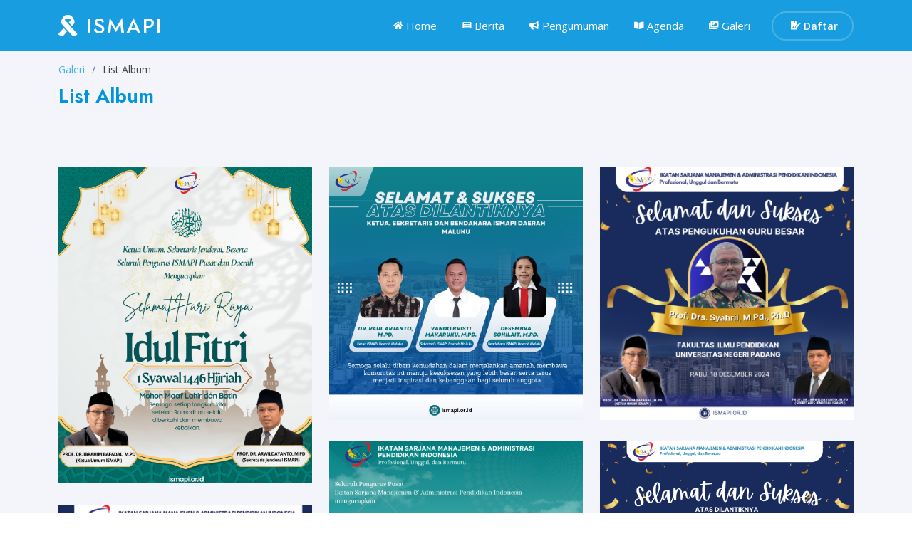

--- FILE ---
content_type: text/html; charset=UTF-8
request_url: https://ismapi.or.id/galeri
body_size: 2509
content:
<!DOCTYPE html>
<html lang="en">

<head>
  <meta charset="utf-8">
  <meta content="width=device-width, initial-scale=1.0" name="viewport">

  <title>ISMaPI</title>
  <meta content="" name="description">
  <meta content="" name="keywords">

  <!-- Favicons -->
  <link href="https://ismapi.or.id/assets/img/logo-ismapi.png" rel="icon">
  <link href="https://ismapi.or.id/assets/img/logo-ismapi.png" rel="apple-touch-icon">

  <!-- Google Fonts -->
  <link href="https://fonts.googleapis.com/css?family=Open+Sans:300,300i,400,400i,600,600i,700,700i|Jost:300,300i,400,400i,500,500i,600,600i,700,700i|Poppins:300,300i,400,400i,500,500i,600,600i,700,700i" rel="stylesheet">

  <!-- Vendor CSS Files -->
  <link href="https://ismapi.or.id/assets/site/vendor/aos/aos.css" rel="stylesheet">
  <link href="https://ismapi.or.id/assets/site/vendor/bootstrap/css/bootstrap.min.css" rel="stylesheet">
  <link href="https://ismapi.or.id/assets/site/vendor/bootstrap-icons/bootstrap-icons.css" rel="stylesheet">
  <link href="https://ismapi.or.id/assets/site/vendor/boxicons/css/boxicons.min.css" rel="stylesheet">
  <link href="https://ismapi.or.id/assets/site/vendor/glightbox/css/glightbox.min.css" rel="stylesheet">
  <link href="https://ismapi.or.id/assets/site/vendor/remixicon/remixicon.css" rel="stylesheet">
  <link href="https://ismapi.or.id/assets/site/vendor/swiper/swiper-bundle.min.css" rel="stylesheet">
  <link rel="stylesheet" href="https://ismapi.or.id/assets/admin/plugins/fontawesome-free/css/all.min.css">	

  <!-- Template Main CSS File -->
  <link href="https://ismapi.or.id/assets/site/css/style.css" rel="stylesheet">
  <link href="https://ismapi.or.id/assets/site/css/blog.css" rel="stylesheet">

  <!-- =======================================================
  * Template Name: Arsha - v4.8.0
  * Template URL: https://bootstrapmade.com/arsha-free-bootstrap-html-template-corporate/
  * Author: BootstrapMade.com
  * License: https://bootstrapmade.com/license/
  ======================================================== -->
</head>

<body>
	<!-- ======= Header ======= -->
<header id="header" class="fixed-top header-inner-pages">
	<div class="container d-flex align-items-center">

		<h1 class="logo me-auto"><a href="https://ismapi.or.id"><i class="fas fa-ribbon"></i> ISMaPI</a></h1>
		<!-- Uncomment below if you prefer to use an image logo -->
		<!-- <a href="index.html" class="logo me-auto"><img src="assets/img/logo-ismapi.png" alt="" class="img-fluid"></a> -->

		<nav id="navbar" class="navbar">
			<ul>
			<li><a class="nav-link" href="https://ismapi.or.id"><i class="fas fa-home"></i>&nbsp;Home</a></li>
			<li><a class="nav-link" href="https://ismapi.or.id/berita"><i class="fas fa-newspaper"></i>&nbsp;Berita</a></li>
			<li><a class="nav-link" href="https://ismapi.or.id/pengumuman"><i class="fas fa-bullhorn"></i>&nbsp;Pengumuman</a></li>
			<li><a class="nav-link" href="https://ismapi.or.id/agenda"><i class="fas fa-book-open"></i>&nbsp;Agenda</a></li>
			<li><a class="nav-link" href="https://ismapi.or.id/galeri"><i class="fas fa-images"></i>&nbsp;Galeri</a></li>
			<li><a class="getstarted" href="https://ismapi.or.id/kepengurusan"><i class="fas fa-file-signature"></i>&nbsp;Daftar</a></li>
			</ul>
			<i class="bi bi-list mobile-nav-toggle"></i>
		</nav><!-- .navbar -->

	</div>
</header><!-- End Header -->  <main id="main">
		<section id="breadcrumbs" class="breadcrumbs">
			<div class="container">
				<ol>
					<li><a href="index.html">Galeri</a></li>
					<li>List Album</li>
				</ol>
				<h2>List Album</h2>
			</div>
		</section>
		
		<section id="galeri" class="portfolio section-bg">
      <div class="container" data-aos="fade-up">
        <div class="row portfolio-container" data-aos="fade-up" data-aos-delay="200">
										          <div class="col-lg-4 col-md-6 portfolio-item filter-app">
            <div class="portfolio-img"><img src="https://ismapi.or.id/uploads/galeri/24/2025-04-28_24_1745811756.png" class="img-fluid" alt=""></div>
            <div class="portfolio-info">
              <h4>Selamat Hari Raya Idul Fitri ( 1 Syawal 1446 Hijriah )</h4>
              <p>28 April 2025 10:35:38</p>
              <a href="https://ismapi.or.id/uploads/galeri/24/2025-04-28_24_1745811756.png" data-gallery="portfolioGallery" class="portfolio-lightbox preview-link" title="Selamat Hari Raya Idul Fitri ( 1 Syawal 1446 Hijriah )"><i class="fas fa-eye"></i></a>
              <a href="https://ismapi.or.id/galeri/selamat-hari-raya-idul-fitri-1-syawal-1446-hijriah" class="details-link" title="Detail"><i class="fas fa-link"></i></a>
            </div>
          </div>
										          <div class="col-lg-4 col-md-6 portfolio-item filter-app">
            <div class="portfolio-img"><img src="https://ismapi.or.id/uploads/galeri/23/2025-04-28_23_1745811904.png" class="img-fluid" alt=""></div>
            <div class="portfolio-info">
              <h4>Pelantikan Ketua, Sekretaris dan Bendahara ISMAPI Daerah Maluku</h4>
              <p>28 April 2025 10:34:43</p>
              <a href="https://ismapi.or.id/uploads/galeri/23/2025-04-28_23_1745811904.png" data-gallery="portfolioGallery" class="portfolio-lightbox preview-link" title="Pelantikan Ketua, Sekretaris dan Bendahara ISMAPI Daerah Maluku"><i class="fas fa-eye"></i></a>
              <a href="https://ismapi.or.id/galeri/pelantikan-ketua-sekretaris-dan-bendahara-ismapi-daerah-maluku" class="details-link" title="Detail"><i class="fas fa-link"></i></a>
            </div>
          </div>
										          <div class="col-lg-4 col-md-6 portfolio-item filter-app">
            <div class="portfolio-img"><img src="https://ismapi.or.id/uploads/galeri/22/2025-02-05_22_1738721240.jpg" class="img-fluid" alt=""></div>
            <div class="portfolio-info">
              <h4>Ucapan Selamat Atas Pengukuhan-nya Prof. Drs. Syahril, M.Pd., Ph.D</h4>
              <p>05 Februari 2025 09:04:44</p>
              <a href="https://ismapi.or.id/uploads/galeri/22/2025-02-05_22_1738721240.jpg" data-gallery="portfolioGallery" class="portfolio-lightbox preview-link" title="Ucapan Selamat Atas Pengukuhan-nya Prof. Drs. Syahril, M.Pd., Ph.D"><i class="fas fa-eye"></i></a>
              <a href="https://ismapi.or.id/galeri/ucapan-selamat-atas-pengukuhan-nya-prof-drs-syahril-mpd-phd" class="details-link" title="Detail"><i class="fas fa-link"></i></a>
            </div>
          </div>
										          <div class="col-lg-4 col-md-6 portfolio-item filter-app">
            <div class="portfolio-img"><img src="https://ismapi.or.id/uploads/galeri/20/2025-01-10_20_1736500871.png" class="img-fluid" alt=""></div>
            <div class="portfolio-info">
              <h4>Ucapan Selamat Atas Dilantiknya Dr. Siti Zulaikha, M.Pd</h4>
              <p>10 Januari 2025 13:28:18</p>
              <a href="https://ismapi.or.id/uploads/galeri/20/2025-01-10_20_1736500871.png" data-gallery="portfolioGallery" class="portfolio-lightbox preview-link" title="Ucapan Selamat Atas Dilantiknya Dr. Siti Zulaikha, M.Pd"><i class="fas fa-eye"></i></a>
              <a href="https://ismapi.or.id/galeri/ucapan-selamat-atas-dilantiknya-dr-siti-zulaikha-mpd" class="details-link" title="Detail"><i class="fas fa-link"></i></a>
            </div>
          </div>
										          <div class="col-lg-4 col-md-6 portfolio-item filter-app">
            <div class="portfolio-img"><img src="https://ismapi.or.id/uploads/galeri/19/2025-01-10_19_1736500786.png" class="img-fluid" alt=""></div>
            <div class="portfolio-info">
              <h4>Ucapan Selamat Atas Dilantiknya Prof.  Dr.  Nunuk Suryani, M.Pd</h4>
              <p>10 Januari 2025 07:36:56</p>
              <a href="https://ismapi.or.id/uploads/galeri/19/2025-01-10_19_1736500786.png" data-gallery="portfolioGallery" class="portfolio-lightbox preview-link" title="Ucapan Selamat Atas Dilantiknya Prof.  Dr.  Nunuk Suryani, M.Pd"><i class="fas fa-eye"></i></a>
              <a href="https://ismapi.or.id/galeri/ucapan-selamat-atas-dilantiknya-prof-dr-nunuk-suryani-mpd" class="details-link" title="Detail"><i class="fas fa-link"></i></a>
            </div>
          </div>
										          <div class="col-lg-4 col-md-6 portfolio-item filter-app">
            <div class="portfolio-img"><img src="https://ismapi.or.id/uploads/galeri/16/2025-02-05_16_1738718033.jpg" class="img-fluid" alt=""></div>
            <div class="portfolio-info">
              <h4>Pengukuhan Prof. Dr. Drs. Manap Somantri, M.Pd</h4>
              <p>08 Desember 2024 12:47:00</p>
              <a href="https://ismapi.or.id/uploads/galeri/16/2025-02-05_16_1738718033.jpg" data-gallery="portfolioGallery" class="portfolio-lightbox preview-link" title="Pengukuhan Prof. Dr. Drs. Manap Somantri, M.Pd"><i class="fas fa-eye"></i></a>
              <a href="https://ismapi.or.id/galeri/pengukuhan-prof-dr-drs-manap-somantri-mpd" class="details-link" title="Detail"><i class="fas fa-link"></i></a>
            </div>
          </div>
										          <div class="col-lg-4 col-md-6 portfolio-item filter-app">
            <div class="portfolio-img"><img src="https://ismapi.or.id/uploads/galeri/14/2025-02-05_14_1738722399.png" class="img-fluid" alt=""></div>
            <div class="portfolio-info">
              <h4>Tahapan Pendaftaran Anggota ISMAPI</h4>
              <p>22 Maret 2024 12:24:16</p>
              <a href="https://ismapi.or.id/uploads/galeri/14/2025-02-05_14_1738722399.png" data-gallery="portfolioGallery" class="portfolio-lightbox preview-link" title="Tahapan Pendaftaran Anggota ISMAPI"><i class="fas fa-eye"></i></a>
              <a href="https://ismapi.or.id/galeri/tahapan-pendaftaran-anggota-ismapi" class="details-link" title="Detail"><i class="fas fa-link"></i></a>
            </div>
          </div>
										          <div class="col-lg-4 col-md-6 portfolio-item filter-app">
            <div class="portfolio-img"><img src="https://ismapi.or.id/assets/img/thumb.jpg" class="img-fluid" alt=""></div>
            <div class="portfolio-info">
              <h4>Rakernas ISMAPI Awal Tahun 2024</h4>
              <p>23 Februari 2024 03:36:58</p>
              <a href="https://ismapi.or.id/assets/img/thumb.jpg" data-gallery="portfolioGallery" class="portfolio-lightbox preview-link" title="Rakernas ISMAPI Awal Tahun 2024"><i class="fas fa-eye"></i></a>
              <a href="https://ismapi.or.id/galeri/rakernas-ismapi-awal-tahun-2024" class="details-link" title="Detail"><i class="fas fa-link"></i></a>
            </div>
          </div>
										          <div class="col-lg-4 col-md-6 portfolio-item filter-app">
            <div class="portfolio-img"><img src="https://ismapi.or.id/assets/img/thumb.jpg" class="img-fluid" alt=""></div>
            <div class="portfolio-info">
              <h4>Mengenang dan Untaian Doa serta Takziah Meninggalnya Almarhum Prof. Dr. Sutjipto</h4>
              <p>26 Agustus 2023 01:33:22</p>
              <a href="https://ismapi.or.id/assets/img/thumb.jpg" data-gallery="portfolioGallery" class="portfolio-lightbox preview-link" title="Mengenang dan Untaian Doa serta Takziah Meninggalnya Almarhum Prof. Dr. Sutjipto"><i class="fas fa-eye"></i></a>
              <a href="https://ismapi.or.id/galeri/mengenang-dan-untaian-doa-serta-takziah-meninggalnya-almarhum-prof-dr-sutjipto" class="details-link" title="Detail"><i class="fas fa-link"></i></a>
            </div>
          </div>
										          <div class="col-lg-4 col-md-6 portfolio-item filter-app">
            <div class="portfolio-img"><img src="https://ismapi.or.id/uploads/galeri/11/2023-01-11_11_1673435496.jpg" class="img-fluid" alt=""></div>
            <div class="portfolio-info">
              <h4>PENGURUS ISMAPI PUSAT PERIODE 2022-2026</h4>
              <p>11 Januari 2023 18:10:52</p>
              <a href="https://ismapi.or.id/uploads/galeri/11/2023-01-11_11_1673435496.jpg" data-gallery="portfolioGallery" class="portfolio-lightbox preview-link" title="PENGURUS ISMAPI PUSAT PERIODE 2022-2026"><i class="fas fa-eye"></i></a>
              <a href="https://ismapi.or.id/galeri/pengurus-ismapi-pusat-periode-2022-2026" class="details-link" title="Detail"><i class="fas fa-link"></i></a>
            </div>
          </div>
										          <div class="col-lg-4 col-md-6 portfolio-item filter-app">
            <div class="portfolio-img"><img src="https://ismapi.or.id/uploads/galeri/10/2023-01-11_10_1673432068.png" class="img-fluid" alt=""></div>
            <div class="portfolio-info">
              <h4>KETUA ISMAPI PROV. GORONTALO PERIODE 2022-2026</h4>
              <p>11 Januari 2023 17:11:17</p>
              <a href="https://ismapi.or.id/uploads/galeri/10/2023-01-11_10_1673432068.png" data-gallery="portfolioGallery" class="portfolio-lightbox preview-link" title="KETUA ISMAPI PROV. GORONTALO PERIODE 2022-2026"><i class="fas fa-eye"></i></a>
              <a href="https://ismapi.or.id/galeri/ketua-ismapi-prov-gorontalo-periode-2022-2026" class="details-link" title="Detail"><i class="fas fa-link"></i></a>
            </div>
          </div>
										          <div class="col-lg-4 col-md-6 portfolio-item filter-app">
            <div class="portfolio-img"><img src="https://ismapi.or.id/uploads/galeri/9/2023-01-11_9_1673427529.jpg" class="img-fluid" alt=""></div>
            <div class="portfolio-info">
              <h4>KETUA ISMAPI TERPILIH 2022-2026</h4>
              <p>11 Januari 2023 15:50:35</p>
              <a href="https://ismapi.or.id/uploads/galeri/9/2023-01-11_9_1673427529.jpg" data-gallery="portfolioGallery" class="portfolio-lightbox preview-link" title="KETUA ISMAPI TERPILIH 2022-2026"><i class="fas fa-eye"></i></a>
              <a href="https://ismapi.or.id/galeri/ketua-ismapi-terpilih-2022-2026" class="details-link" title="Detail"><i class="fas fa-link"></i></a>
            </div>
          </div>
										          <div class="col-lg-4 col-md-6 portfolio-item filter-app">
            <div class="portfolio-img"><img src="https://ismapi.or.id/uploads/galeri/8/2023-01-11_8_1673426725.jpg" class="img-fluid" alt=""></div>
            <div class="portfolio-info">
              <h4>MUSDA ISMAPI JAWA BARAT 2023</h4>
              <p>11 Januari 2023 15:45:04</p>
              <a href="https://ismapi.or.id/uploads/galeri/8/2023-01-11_8_1673426725.jpg" data-gallery="portfolioGallery" class="portfolio-lightbox preview-link" title="MUSDA ISMAPI JAWA BARAT 2023"><i class="fas fa-eye"></i></a>
              <a href="https://ismapi.or.id/galeri/musda-ismapi-jawa-barat-2023" class="details-link" title="Detail"><i class="fas fa-link"></i></a>
            </div>
          </div>
										          <div class="col-lg-4 col-md-6 portfolio-item filter-app">
            <div class="portfolio-img"><img src="https://ismapi.or.id/uploads/galeri/3/2022-09-02_3_1662093965.jpg" class="img-fluid" alt=""></div>
            <div class="portfolio-info">
              <h4>Meeting</h4>
              <p>25 Desember 2017 11:45:21</p>
              <a href="https://ismapi.or.id/uploads/galeri/3/2022-09-02_3_1662093965.jpg" data-gallery="portfolioGallery" class="portfolio-lightbox preview-link" title="Meeting"><i class="fas fa-eye"></i></a>
              <a href="https://ismapi.or.id/galeri/meeting" class="details-link" title="Detail"><i class="fas fa-link"></i></a>
            </div>
          </div>
					        </div>
      </div>	
	</main>

<!-- ======= Footer ======= -->
<footer id="footer">

	<div class="container footer-bottom clearfix">
		<div class="copyright">
			&copy; Copyright 2026 <strong><span>ISMaPI</span></strong>. All Rights Reserved
		</div>
		<div class="credits">
			<!-- All the links in the footer should remain intact. -->
			<!-- You can delete the links only if you purchased the pro version. -->
			<!-- Licensing information: https://bootstrapmade.com/license/ -->
			<!-- Purchase the pro version with working PHP/AJAX contact form: https://bootstrapmade.com/arsha-free-bootstrap-html-template-corporate/ -->
			Dirancang Oleh <a href="https://ismapi.or.id/">Admin ISMaPI</a>
		</div>
	</div>
</footer><!-- End Footer -->

<div id="preloader"></div>
<a href="#" class="back-to-top d-flex align-items-center justify-content-center"><i class="bi bi-arrow-up-short"></i></a>

<!-- Vendor JS Files -->
<script src="https://ismapi.or.id/assets/admin/plugins/jquery/jquery.min.js"></script>
<script src="https://ismapi.or.id/assets/site/vendor/aos/aos.js"></script>
<script src="https://ismapi.or.id/assets/site/vendor/bootstrap/js/bootstrap.bundle.min.js"></script>
<script src="https://ismapi.or.id/assets/site/vendor/glightbox/js/glightbox.min.js"></script>
<script src="https://ismapi.or.id/assets/site/vendor/isotope-layout/isotope.pkgd.min.js"></script>
<script src="https://ismapi.or.id/assets/site/vendor/swiper/swiper-bundle.min.js"></script>
<script src="https://ismapi.or.id/assets/site/vendor/waypoints/noframework.waypoints.js"></script>
<!-- <script src="https://ismapi.or.id/assets/site/vendor/php-email-form/validate.js"></script> -->

<!-- Template Main JS File -->
<script src="https://ismapi.or.id/assets/site/js/main.js"></script>

</body>

</html>

--- FILE ---
content_type: text/css
request_url: https://ismapi.or.id/assets/site/css/style.css
body_size: 5115
content:
/**
* Template Name: Arsha - v4.8.0
* Template URL: https://bootstrapmade.com/arsha-free-bootstrap-html-template-corporate/
* Author: BootstrapMade.com
* License: https://bootstrapmade.com/license/
*/

/*--------------------------------------------------------------
# General
--------------------------------------------------------------*/
body {
  font-family: "Open Sans", sans-serif;
  color: #444444;
}

a {
  color: #47b2e4;
  text-decoration: none;
}

a:hover {
  color: #73c5eb;
  text-decoration: none;
}

h1,
h2,
h3,
h4,
h5,
h6 {
  font-family: "Jost", sans-serif;
}

/*--------------------------------------------------------------
# Preloader
--------------------------------------------------------------*/
#preloader {
  position: fixed;
  top: 0;
  left: 0;
  right: 0;
  bottom: 0;
  z-index: 9999;
  overflow: hidden;
  background: #0193de;
}

#preloader:before {
  content: "";
  position: fixed;
  top: calc(50% - 30px);
  left: calc(50% - 30px);
  border: 6px solid #0193de;
  border-top-color: #fff;
  border-bottom-color: #fff;
  border-radius: 50%;
  width: 60px;
  height: 60px;
  -webkit-animation: animate-preloader 1s linear infinite;
  animation: animate-preloader 1s linear infinite;
}

@-webkit-keyframes animate-preloader {
  0% {
    transform: rotate(0deg);
  }

  100% {
    transform: rotate(360deg);
  }
}

@keyframes animate-preloader {
  0% {
    transform: rotate(0deg);
  }

  100% {
    transform: rotate(360deg);
  }
}

/*--------------------------------------------------------------
# Back to top button
--------------------------------------------------------------*/
.back-to-top {
  position: fixed;
  visibility: hidden;
  opacity: 0;
  right: 15px;
  bottom: 15px;
  z-index: 996;
  background: #47b2e4;
  width: 40px;
  height: 40px;
  border-radius: 50px;
  transition: all 0.4s;
}

.back-to-top i {
  font-size: 24px;
  color: #fff;
  line-height: 0;
}

.back-to-top:hover {
  background: #6bc1e9;
  color: #fff;
}

.back-to-top.active {
  visibility: visible;
  opacity: 1;
}

/*--------------------------------------------------------------
# Header
--------------------------------------------------------------*/
#header {
  transition: all 0.5s;
  z-index: 997;
  padding: 15px 0;
}

#header.header-scrolled,
#header.header-inner-pages {
  background: rgba(1, 147, 222, 0.9);
}

#header .logo {
  font-size: 30px;
  margin: 0;
  padding: 0;
  line-height: 1;
  font-weight: 500;
  letter-spacing: 2px;
  text-transform: uppercase;
}

#header .logo a {
  color: #fff;
}

#header .logo img {
  max-height: 40px;
}

/*--------------------------------------------------------------
# Navigation Menu
--------------------------------------------------------------*/
/**
* Desktop Navigation 
*/
.navbar {
  padding: 0;
}

.navbar ul {
  margin: 0;
  padding: 0;
  display: flex;
  list-style: none;
  align-items: center;
}

.navbar li {
  position: relative;
}

.navbar a,
.navbar a:focus {
  display: flex;
  align-items: center;
  justify-content: space-between;
  padding: 10px 0 10px 30px;
  font-size: 15px;
  font-weight: 500;
  color: #fff;
  white-space: nowrap;
  transition: 0.3s;
}

.navbar a i,
.navbar a:focus i {
  font-size: 12px;
  line-height: 0;
  margin-left: 5px;
}

.navbar a:hover,
.navbar .active,
.navbar .active:focus,
.navbar li:hover>a {
  color: #47b2e4;
}

.navbar .getstarted,
.navbar .getstarted:focus {
  padding: 8px 20px;
  margin-left: 30px;
  border-radius: 50px;
  color: #fff;
  font-size: 14px;
  border: 2px solid #47b2e4;
  font-weight: 600;
}

.navbar .getstarted:hover,
.navbar .getstarted:focus:hover {
  color: #fff;
  background: #31a9e1;
}

.navbar .dropdown ul {
  display: block;
  position: absolute;
  left: 14px;
  top: calc(100% + 30px);
  margin: 0;
  padding: 10px 0;
  z-index: 99;
  opacity: 0;
  visibility: hidden;
  background: #fff;
  box-shadow: 0px 0px 30px rgba(127, 137, 161, 0.25);
  transition: 0.3s;
  border-radius: 4px;
}

.navbar .dropdown ul li {
  min-width: 200px;
}

.navbar .dropdown ul a {
  padding: 10px 20px;
  font-size: 14px;
  text-transform: none;
  font-weight: 500;
  color: #0c3c53;
}

.navbar .dropdown ul a i {
  font-size: 12px;
}

.navbar .dropdown ul a:hover,
.navbar .dropdown ul .active:hover,
.navbar .dropdown ul li:hover>a {
  color: #47b2e4;
}

.navbar .dropdown:hover>ul {
  opacity: 1;
  top: 100%;
  visibility: visible;
}

.navbar .dropdown .dropdown ul {
  top: 0;
  left: calc(100% - 30px);
  visibility: hidden;
}

.navbar .dropdown .dropdown:hover>ul {
  opacity: 1;
  top: 0;
  left: 100%;
  visibility: visible;
}

@media (max-width: 1366px) {
  .navbar .dropdown .dropdown ul {
    left: -90%;
  }

  .navbar .dropdown .dropdown:hover>ul {
    left: -100%;
  }
}

/**
* Mobile Navigation 
*/
.mobile-nav-toggle {
  color: #fff;
  font-size: 28px;
  cursor: pointer;
  display: none;
  line-height: 0;
  transition: 0.5s;
}

.mobile-nav-toggle.bi-x {
  color: #fff;
}

@media (max-width: 991px) {
  .mobile-nav-toggle {
    display: block;
  }

  .navbar ul {
    display: none;
  }
}

.navbar-mobile {
  position: fixed;
  overflow: hidden;
  top: 0;
  right: 0;
  left: 0;
  bottom: 0;
  background: rgba(1, 147, 222, 0.9);
  transition: 0.3s;
  z-index: 999;
}

.navbar-mobile .mobile-nav-toggle {
  position: absolute;
  top: 15px;
  right: 15px;
}

.navbar-mobile ul {
  display: block;
  position: absolute;
  top: 55px;
  right: 15px;
  bottom: 15px;
  left: 15px;
  padding: 10px 0;
  border-radius: 10px;
  background-color: #fff;
  overflow-y: auto;
  transition: 0.3s;
}

.navbar-mobile a,
.navbar-mobile a:focus {
  padding: 10px 20px;
  font-size: 15px;
  color: #0193de;
}

.navbar-mobile a:hover,
.navbar-mobile .active,
.navbar-mobile li:hover>a {
  color: #47b2e4;
}

.navbar-mobile .getstarted,
.navbar-mobile .getstarted:focus {
  margin: 15px;
  color: #0193de;
}

.navbar-mobile .dropdown ul {
  position: static;
  display: none;
  margin: 10px 20px;
  padding: 10px 0;
  z-index: 99;
  opacity: 1;
  visibility: visible;
  background: #fff;
  box-shadow: 0px 0px 30px rgba(127, 137, 161, 0.25);
}

.navbar-mobile .dropdown ul li {
  min-width: 200px;
}

.navbar-mobile .dropdown ul a {
  padding: 10px 20px;
}

.navbar-mobile .dropdown ul a i {
  font-size: 12px;
}

.navbar-mobile .dropdown ul a:hover,
.navbar-mobile .dropdown ul .active:hover,
.navbar-mobile .dropdown ul li:hover>a {
  color: #47b2e4;
}

.navbar-mobile .dropdown>.dropdown-active {
  display: block;
}

/*--------------------------------------------------------------
# Hero Section
--------------------------------------------------------------*/
#hero {
  width: 100%;
  height: 80vh;
  background: #0193de;
}

#hero .container {
  padding-top: 72px;
}

#hero h1 {
  margin: 0 0 10px 0;
  font-size: 48px;
  font-weight: 700;
  line-height: 56px;
  color: #fff;
}

#hero h2 {
  color: rgba(255, 255, 255, 0.6);
  margin-bottom: 50px;
  font-size: 24px;
}

#hero .btn-get-started {
  font-family: "Jost", sans-serif;
  font-weight: 500;
  font-size: 16px;
  letter-spacing: 1px;
  display: inline-block;
  padding: 10px 28px 11px 28px;
  border-radius: 50px;
  transition: 0.5s;
  margin: 10px 0 0 0;
  color: #fff;
  background: #47b2e4;
}

#hero .btn-get-started:hover {
  background: #209dd8;
}

#hero .btn-watch-video {
  font-size: 16px;
  display: flex;
  align-items: center;
  transition: 0.5s;
  margin: 10px 0 0 25px;
  color: #fff;
  line-height: 1;
}

#hero .btn-watch-video i {
  line-height: 0;
  color: #fff;
  font-size: 32px;
  transition: 0.3s;
  margin-right: 8px;
}

#hero .btn-watch-video:hover i {
  color: #47b2e4;
}

#hero .animated {
  animation: up-down 2s ease-in-out infinite alternate-reverse both;
}

@media (max-width: 991px) {
  #hero {
    height: 100vh;
    text-align: center;
  }

  #hero .animated {
    -webkit-animation: none;
    animation: none;
  }

  #hero .hero-img {
    text-align: center;
  }

  #hero .hero-img img {
    width: 50%;
  }
}

@media (max-width: 768px) {
  #hero h1 {
    font-size: 28px;
    line-height: 36px;
  }

  #hero h2 {
    font-size: 18px;
    line-height: 24px;
    margin-bottom: 30px;
  }

  #hero .hero-img img {
    width: 70%;
  }
}

@media (max-width: 575px) {
  #hero .hero-img img {
    width: 80%;
  }

  #hero .btn-get-started {
    font-size: 16px;
    padding: 10px 24px 11px 24px;
  }
}

@-webkit-keyframes up-down {
  0% {
    transform: translateY(10px);
  }

  100% {
    transform: translateY(-10px);
  }
}

@keyframes up-down {
  0% {
    transform: translateY(10px);
  }

  100% {
    transform: translateY(-10px);
  }
}

/*--------------------------------------------------------------
# Sections General
--------------------------------------------------------------*/
section {
  padding: 60px 0;
  overflow: hidden;
}

.section-bg {
  background-color: #f3f5fa;
}

.section-title {
  text-align: center;
  padding-bottom: 30px;
}

.section-title h2 {
  font-size: 32px;
  font-weight: bold;
  text-transform: uppercase;
  margin-bottom: 20px;
  padding-bottom: 20px;
  position: relative;
  color: #0193de;
}

.section-title h2::before {
  content: "";
  position: absolute;
  display: block;
  width: 120px;
  height: 1px;
  background: #ddd;
  bottom: 1px;
  left: calc(50% - 60px);
}

.section-title h2::after {
  content: "";
  position: absolute;
  display: block;
  width: 40px;
  height: 3px;
  background: #47b2e4;
  bottom: 0;
  left: calc(50% - 20px);
}

.section-title p {
  margin-bottom: 0;
}

/*--------------------------------------------------------------
# Clients
--------------------------------------------------------------*/
.clients {
  padding: 12px 0;
  text-align: center;
}

.clients img {
  max-width: 45%;
  transition: all 0.4s ease-in-out;
  display: inline-block;
  padding: 15px 0;
  filter: grayscale(100);
}

.clients img:hover {
  filter: none;
  transform: scale(1.1);
}

@media (max-width: 768px) {
  .clients img {
    max-width: 40%;
  }
}

/*--------------------------------------------------------------
# About Us
--------------------------------------------------------------*/
.about .content h3 {
  font-weight: 600;
  font-size: 26px;
}

.about .content ul {
  list-style: none;
  padding: 0;
}

.about .content ul li {
  padding-left: 28px;
  position: relative;
}

.about .content ul li+li {
  margin-top: 10px;
}

.about .content ul i {
  position: absolute;
  left: 0;
  top: 2px;
  font-size: 20px;
  color: #47b2e4;
  line-height: 1;
}

.about .content p:last-child {
  margin-bottom: 0;
}

.about .content .btn-learn-more {
  font-family: "Poppins", sans-serif;
  font-weight: 500;
  font-size: 14px;
  letter-spacing: 1px;
  display: inline-block;
  padding: 12px 32px;
  border-radius: 4px;
  transition: 0.3s;
  line-height: 1;
  color: #47b2e4;
  -webkit-animation-delay: 0.8s;
  animation-delay: 0.8s;
  margin-top: 6px;
  border: 2px solid #47b2e4;
}

.about .content .btn-learn-more:hover {
  background: #47b2e4;
  color: #fff;
  text-decoration: none;
}

/*--------------------------------------------------------------
# Why Us
--------------------------------------------------------------*/
.why-us .content {
  padding: 60px 100px 0 100px;
}

.why-us .content h3 {
  font-weight: 400;
  font-size: 34px;
  color: #0193de;
}

.why-us .content h4 {
  font-size: 20px;
  font-weight: 700;
  margin-top: 5px;
}

.why-us .content p {
  font-size: 15px;
  color: #848484;
}

.why-us .img {
  background-size: contain;
  background-repeat: no-repeat;
  background-position: center center;
}

.why-us .accordion-list {
  padding: 0 100px 60px 100px;
}

.why-us .accordion-list ul {
  padding: 0;
  list-style: none;
}

.why-us .accordion-list li+li {
  margin-top: 15px;
}

.why-us .accordion-list li {
  padding: 20px;
  background: #fff;
  border-radius: 4px;
}

.why-us .accordion-list a {
  display: block;
  position: relative;
  font-family: "Poppins", sans-serif;
  font-size: 16px;
  line-height: 24px;
  font-weight: 500;
  padding-right: 30px;
  outline: none;
  cursor: pointer;
}

.why-us .accordion-list span {
  color: #47b2e4;
  font-weight: 600;
  font-size: 18px;
  padding-right: 10px;
}

.why-us .accordion-list i {
  font-size: 24px;
  position: absolute;
  right: 0;
  top: 0;
}

.why-us .accordion-list p {
  margin-bottom: 0;
  padding: 10px 0 0 0;
}

.why-us .accordion-list .icon-show {
  display: none;
}

.why-us .accordion-list a.collapsed {
  color: #343a40;
}

.why-us .accordion-list a.collapsed:hover {
  color: #47b2e4;
}

.why-us .accordion-list a.collapsed .icon-show {
  display: inline-block;
}

.why-us .accordion-list a.collapsed .icon-close {
  display: none;
}

@media (max-width: 1024px) {

  .why-us .content,
  .why-us .accordion-list {
    padding-left: 0;
    padding-right: 0;
  }
}

@media (max-width: 992px) {
  .why-us .img {
    min-height: 400px;
  }

  .why-us .content {
    padding-top: 30px;
  }

  .why-us .accordion-list {
    padding-bottom: 30px;
  }
}

@media (max-width: 575px) {
  .why-us .img {
    min-height: 200px;
  }
}

/*--------------------------------------------------------------
# Skills
--------------------------------------------------------------*/
.skills .content h3 {
  font-weight: 700;
  font-size: 32px;
  color: #0193de;
  font-family: "Poppins", sans-serif;
}

.skills .content ul {
  list-style: none;
  padding: 0;
}

.skills .content ul li {
  padding-bottom: 10px;
}

.skills .content ul i {
  font-size: 20px;
  padding-right: 4px;
  color: #47b2e4;
}

.skills .content p:last-child {
  margin-bottom: 0;
}

.skills .progress {
  height: 60px;
  display: block;
  background: none;
  border-radius: 0;
}

.skills .progress .skill {
  padding: 0;
  margin: 0 0 6px 0;
  text-transform: uppercase;
  display: block;
  font-weight: 600;
  font-family: "Poppins", sans-serif;
  color: #0193de;
}

.skills .progress .skill .val {
  float: right;
  font-style: normal;
}

.skills .progress-bar-wrap {
  background: #e8edf5;
  height: 10px;
}

.skills .progress-bar {
  width: 1px;
  height: 10px;
  transition: 0.9s;
  background-color: #4668a2;
}

/*--------------------------------------------------------------
# Services
--------------------------------------------------------------*/
.services .icon-box {
  box-shadow: 0px 0 25px 0 rgba(0, 0, 0, 0.1);
  padding: 50px 30px;
  transition: all ease-in-out 0.4s;
  background: #fff;
}

.services .icon-box .icon {
  margin-bottom: 10px;
}

.services .icon-box .icon i {
  color: #47b2e4;
  font-size: 36px;
  transition: 0.3s;
}

.services .icon-box h4 {
  font-weight: 500;
  margin-bottom: 15px;
  font-size: 24px;
}

.services .icon-box h4 a {
  color: #0193de;
  transition: ease-in-out 0.3s;
}

.services .icon-box p {
  line-height: 24px;
  font-size: 14px;
  margin-bottom: 0;
}

.services .icon-box:hover {
  transform: translateY(-10px);
}

.services .icon-box:hover h4 a {
  color: #47b2e4;
}

/*--------------------------------------------------------------
# Cta
--------------------------------------------------------------*/
.cta {
  background: linear-gradient(rgba(1, 147, 222, 0.9), rgba(1, 147, 222, 0.9)), url("../img/cta-bg.jpg") fixed center center;
  background-size: cover;
  padding: 120px 0;
}

.cta h3 {
  color: #fff;
  font-size: 28px;
  font-weight: 700;
}

.cta p {
  color: #fff;
}

.cta .cta-btn {
  font-family: "Jost", sans-serif;
  font-weight: 500;
  font-size: 16px;
  letter-spacing: 1px;
  display: inline-block;
  padding: 12px 40px;
  border-radius: 50px;
  transition: 0.5s;
  margin: 10px;
  border: 2px solid #fff;
  color: #fff;
}

.cta .cta-btn:hover {
  background: #47b2e4;
  border: 2px solid #47b2e4;
}

@media (max-width: 1024px) {
  .cta {
    background-attachment: scroll;
  }
}

@media (min-width: 769px) {
  .cta .cta-btn-container {
    display: flex;
    align-items: center;
    justify-content: flex-end;
  }
}

/*--------------------------------------------------------------
# Portfolio
--------------------------------------------------------------*/
.portfolio #portfolio-flters {
  list-style: none;
  margin-bottom: 20px;
}

.portfolio #portfolio-flters li {
  cursor: pointer;
  display: inline-block;
  margin: 10px 5px;
  font-size: 15px;
  font-weight: 500;
  line-height: 1;
  color: #444444;
  transition: all 0.3s;
  padding: 8px 20px;
  border-radius: 50px;
  font-family: "Poppins", sans-serif;
}

.portfolio #portfolio-flters li:hover,
.portfolio #portfolio-flters li.filter-active {
  background: #47b2e4;
  color: #fff;
}

.portfolio .portfolio-item {
  margin-bottom: 30px;
}

.portfolio .portfolio-item .portfolio-img {
  overflow: hidden;
}

.portfolio .portfolio-item .portfolio-img img {
  transition: all 0.6s;
}

.portfolio .portfolio-item .portfolio-info {
  opacity: 0;
  position: absolute;
  left: 15px;
  bottom: 0;
  z-index: 3;
  right: 15px;
  transition: all 0.3s;
  background: rgba(55, 81, 126, 0.8);
  padding: 10px 15px;
}

.portfolio .portfolio-item .portfolio-info h4 {
  font-size: 18px;
  color: #fff;
  font-weight: 600;
  color: #fff;
  margin-bottom: 0px;
}

.portfolio .portfolio-item .portfolio-info p {
  color: #f9fcfe;
  font-size: 14px;
  margin-bottom: 0;
}

.portfolio .portfolio-item .portfolio-info .preview-link,
.portfolio .portfolio-item .portfolio-info .details-link {
  position: absolute;
  right: 40px;
  font-size: 24px;
  top: calc(50% - 18px);
  color: #fff;
  transition: 0.3s;
}

.portfolio .portfolio-item .portfolio-info .preview-link:hover,
.portfolio .portfolio-item .portfolio-info .details-link:hover {
  color: #47b2e4;
}

.portfolio .portfolio-item .portfolio-info .details-link {
  right: 10px;
}

.portfolio .portfolio-item:hover .portfolio-img img {
  transform: scale(1.15);
}

.portfolio .portfolio-item:hover .portfolio-info {
  opacity: 1;
}

/*--------------------------------------------------------------
# Portfolio Details
--------------------------------------------------------------*/
.portfolio-details {
  padding-top: 40px;
}

.portfolio-details .portfolio-details-slider img {
  width: 100%;
}

.portfolio-details .portfolio-details-slider .swiper-pagination {
  margin-top: 20px;
  position: relative;
}

.portfolio-details .portfolio-details-slider .swiper-pagination .swiper-pagination-bullet {
  width: 12px;
  height: 12px;
  background-color: #fff;
  opacity: 1;
  border: 1px solid #47b2e4;
}

.portfolio-details .portfolio-details-slider .swiper-pagination .swiper-pagination-bullet-active {
  background-color: #47b2e4;
}

.portfolio-details .portfolio-info {
  padding: 30px;
  box-shadow: 0px 0 30px rgba(55, 81, 126, 0.08);
}

.portfolio-details .portfolio-info h3 {
  font-size: 22px;
  font-weight: 700;
  margin-bottom: 20px;
  padding-bottom: 20px;
  border-bottom: 1px solid #eee;
}

.portfolio-details .portfolio-info ul {
  list-style: none;
  padding: 0;
  font-size: 15px;
}

.portfolio-details .portfolio-info ul li+li {
  margin-top: 10px;
}

.portfolio-details .portfolio-description {
  padding-top: 30px;
}

.portfolio-details .portfolio-description h2 {
  font-size: 26px;
  font-weight: 700;
  margin-bottom: 20px;
}

.portfolio-details .portfolio-description p {
  padding: 0;
}

/*--------------------------------------------------------------
# Team
--------------------------------------------------------------*/
.team .member {
  position: relative;
  box-shadow: 0px 2px 15px rgba(0, 0, 0, 0.1);
  padding: 30px;
  border-radius: 5px;
  background: #fff;
  transition: 0.5s;
}

.team .member .pic {
  overflow: hidden;
  width: 180px;
  border-radius: 50%;
}

.team .member .pic img {
  transition: ease-in-out 0.3s;
}

.team .member:hover {
  transform: translateY(-10px);
}

.team .member .member-info {
  padding-left: 30px;
}

.team .member h4 {
  font-weight: 700;
  margin-bottom: 5px;
  font-size: 20px;
  color: #0193de;
}

.team .member span {
  display: block;
  font-size: 15px;
  padding-bottom: 10px;
  position: relative;
  font-weight: 500;
}

.team .member span::after {
  content: "";
  position: absolute;
  display: block;
  width: 50px;
  height: 1px;
  background: #cbd6e9;
  bottom: 0;
  left: 0;
}

.team .member p {
  margin: 10px 0 0 0;
  font-size: 14px;
}

.team .member .social {
  margin-top: 12px;
  display: flex;
  align-items: center;
  justify-content: flex-start;
}

.team .member .social a {
  transition: ease-in-out 0.3s;
  display: flex;
  align-items: center;
  justify-content: center;
  border-radius: 50px;
  width: 32px;
  height: 32px;
  background: #eff2f8;
}

.team .member .social a i {
  color: #0193de;
  font-size: 16px;
  margin: 0 2px;
}

.team .member .social a:hover {
  background: #47b2e4;
}

.team .member .social a:hover i {
  color: #fff;
}

.team .member .social a+a {
  margin-left: 8px;
}

/*--------------------------------------------------------------
# Pricing
--------------------------------------------------------------*/
.pricing .row {
  padding-top: 40px;
}

.pricing .box {
  padding: 60px 40px;
  box-shadow: 0 3px 20px -2px rgba(20, 45, 100, 0.1);
  background: #fff;
  height: 100%;
  border-top: 4px solid #fff;
  border-radius: 5px;
}

.pricing h3 {
  font-weight: 500;
  margin-bottom: 15px;
  font-size: 20px;
  color: #0193de;
}

.pricing h4 {
  font-size: 48px;
  color: #0193de;
  font-weight: 400;
  font-family: "Jost", sans-serif;
  margin-bottom: 25px;
}

.pricing h4 sup {
  font-size: 28px;
}

.pricing h4 span {
  color: #47b2e4;
  font-size: 18px;
  display: block;
}

.pricing ul {
  padding: 20px 0;
  list-style: none;
  color: #999;
  text-align: left;
  line-height: 20px;
}

.pricing ul li {
  padding: 10px 0 10px 30px;
  position: relative;
}

.pricing ul i {
  color: #28a745;
  font-size: 24px;
  position: absolute;
  left: 0;
  top: 6px;
}

.pricing ul .na {
  color: #ccc;
}

.pricing ul .na i {
  color: #ccc;
}

.pricing ul .na span {
  text-decoration: line-through;
}

.pricing .buy-btn {
  display: inline-block;
  padding: 12px 35px;
  border-radius: 50px;
  color: #47b2e4;
  transition: none;
  font-size: 16px;
  font-weight: 500;
  font-family: "Jost", sans-serif;
  transition: 0.3s;
  border: 1px solid #47b2e4;
}

.pricing .buy-btn:hover {
  background: #47b2e4;
  color: #fff;
}

.pricing .featured {
  border-top-color: #47b2e4;
}

.pricing .featured .buy-btn {
  background: #47b2e4;
  color: #fff;
}

.pricing .featured .buy-btn:hover {
  background: #23a3df;
}

@media (max-width: 992px) {
  .pricing .box {
    max-width: 60%;
    margin: 0 auto 30px auto;
  }
}

@media (max-width: 767px) {
  .pricing .box {
    max-width: 80%;
    margin: 0 auto 30px auto;
  }
}

@media (max-width: 420px) {
  .pricing .box {
    max-width: 100%;
    margin: 0 auto 30px auto;
  }
}

/*--------------------------------------------------------------
# Frequently Asked Questions
--------------------------------------------------------------*/
.faq .faq-list {
  padding: 0 100px;
}

.faq .faq-list ul {
  padding: 0;
  list-style: none;
}

.faq .faq-list li+li {
  margin-top: 15px;
}

.faq .faq-list li {
  padding: 20px;
  background: #fff;
  border-radius: 4px;
  position: relative;
}

.faq .faq-list a {
  display: block;
  position: relative;
  font-family: "Poppins", sans-serif;
  font-size: 16px;
  line-height: 24px;
  font-weight: 500;
  padding: 0 30px;
  outline: none;
  cursor: pointer;
}

.faq .faq-list .icon-help {
  font-size: 24px;
  position: absolute;
  right: 0;
  left: 20px;
  color: #47b2e4;
}

.faq .faq-list .icon-show,
.faq .faq-list .icon-close {
  font-size: 24px;
  position: absolute;
  right: 0;
  top: 0;
}

.faq .faq-list p {
  margin-bottom: 0;
  padding: 10px 0 0 0;
}

.faq .faq-list .icon-show {
  display: none;
}

.faq .faq-list a.collapsed {
  color: #0193de;
  transition: 0.3s;
}

.faq .faq-list a.collapsed:hover {
  color: #47b2e4;
}

.faq .faq-list a.collapsed .icon-show {
  display: inline-block;
}

.faq .faq-list a.collapsed .icon-close {
  display: none;
}

@media (max-width: 1200px) {
  .faq .faq-list {
    padding: 0;
  }
}

/*--------------------------------------------------------------
# Contact
--------------------------------------------------------------*/
.contact .info {
  border-top: 3px solid #47b2e4;
  border-bottom: 3px solid #47b2e4;
  padding: 30px;
  background: #fff;
  width: 100%;
  box-shadow: 0 0 24px 0 rgba(0, 0, 0, 0.1);
}

.contact .info i {
  font-size: 20px;
  color: #47b2e4;
  float: left;
  width: 44px;
  height: 44px;
  background: #e7f5fb;
  display: flex;
  justify-content: center;
  align-items: center;
  border-radius: 50px;
  transition: all 0.3s ease-in-out;
}

.contact .info h4 {
  padding: 0 0 0 60px;
  font-size: 22px;
  font-weight: 600;
  margin-bottom: 5px;
  color: #0193de;
}

.contact .info p {
  padding: 0 0 10px 60px;
  margin-bottom: 20px;
  font-size: 14px;
  color: #6182ba;
}

.contact .info .email p {
  padding-top: 5px;
}

.contact .info .social-links {
  padding-left: 60px;
}

.contact .info .social-links a {
  font-size: 18px;
  display: inline-block;
  background: #333;
  color: #fff;
  line-height: 1;
  padding: 8px 0;
  border-radius: 50%;
  text-align: center;
  width: 36px;
  height: 36px;
  transition: 0.3s;
  margin-right: 10px;
}

.contact .info .social-links a:hover {
  background: #47b2e4;
  color: #fff;
}

.contact .info .email:hover i,
.contact .info .address:hover i,
.contact .info .phone:hover i {
  background: #47b2e4;
  color: #fff;
}

.contact .php-email-form {
  width: 100%;
  border-top: 3px solid #47b2e4;
  border-bottom: 3px solid #47b2e4;
  padding: 30px;
  background: #fff;
  box-shadow: 0 0 24px 0 rgba(0, 0, 0, 0.12);
}

.contact .php-email-form .form-group {
  padding-bottom: 8px;
}

.contact .php-email-form .validate {
  display: none;
  color: red;
  margin: 0 0 15px 0;
  font-weight: 400;
  font-size: 13px;
}

.contact .php-email-form .error-message {
  display: none;
  color: #fff;
  background: #ed3c0d;
  text-align: left;
  padding: 15px;
  font-weight: 600;
}

.contact .php-email-form .error-message br+br {
  margin-top: 25px;
}

.contact .php-email-form .sent-message {
  display: none;
  color: #fff;
  background: #18d26e;
  text-align: center;
  padding: 15px;
  font-weight: 600;
}

.contact .php-email-form .loading {
  display: none;
  background: #fff;
  text-align: center;
  padding: 15px;
}

.contact .php-email-form .loading:before {
  content: "";
  display: inline-block;
  border-radius: 50%;
  width: 24px;
  height: 24px;
  margin: 0 10px -6px 0;
  border: 3px solid #18d26e;
  border-top-color: #eee;
  -webkit-animation: animate-loading 1s linear infinite;
  animation: animate-loading 1s linear infinite;
}

.contact .php-email-form .form-group {
  margin-bottom: 20px;
}

.contact .php-email-form label {
  padding-bottom: 8px;
}

.contact .php-email-form input,
.contact .php-email-form textarea {
  border-radius: 0;
  box-shadow: none;
  font-size: 14px;
  border-radius: 4px;
}

.contact .php-email-form input:focus,
.contact .php-email-form textarea:focus {
  border-color: #47b2e4;
}

.contact .php-email-form input {
  height: 44px;
}

.contact .php-email-form textarea {
  padding: 10px 12px;
}

.contact .php-email-form button[type=submit] {
  background: #47b2e4;
  border: 0;
  padding: 12px 34px;
  color: #fff;
  transition: 0.4s;
  border-radius: 50px;
}

.contact .php-email-form button[type=submit]:hover {
  background: #209dd8;
}

@-webkit-keyframes animate-loading {
  0% {
    transform: rotate(0deg);
  }

  100% {
    transform: rotate(360deg);
  }
}

@keyframes animate-loading {
  0% {
    transform: rotate(0deg);
  }

  100% {
    transform: rotate(360deg);
  }
}

/*--------------------------------------------------------------
# Breadcrumbs
--------------------------------------------------------------*/
.breadcrumbs {
  padding: 15px 0;
  background: #f3f5fa;
  min-height: 40px;
  margin-top: 72px;
}

@media (max-width: 992px) {
  .breadcrumbs {
    margin-top: 68px;
  }
}

.breadcrumbs h2 {
  font-size: 28px;
  font-weight: 600;
  color: #0193de;
}

.breadcrumbs ol {
  display: flex;
  flex-wrap: wrap;
  list-style: none;
  padding: 0 0 10px 0;
  margin: 0;
  font-size: 14px;
}

.breadcrumbs ol li+li {
  padding-left: 10px;
}

.breadcrumbs ol li+li::before {
  display: inline-block;
  padding-right: 10px;
  color: #4668a2;
  content: "/";
}

/*--------------------------------------------------------------
# Footer
--------------------------------------------------------------*/
#footer {
  font-size: 14px;
  background: #0193de;
}

#footer .footer-newsletter {
  padding: 50px 0;
  background: #f3f5fa;
  text-align: center;
  font-size: 15px;
  color: #444444;
}

#footer .footer-newsletter h4 {
  font-size: 24px;
  margin: 0 0 20px 0;
  padding: 0;
  line-height: 1;
  font-weight: 600;
  color: #0193de;
}

#footer .footer-newsletter form {
  margin-top: 30px;
  background: #fff;
  padding: 6px 10px;
  position: relative;
  border-radius: 50px;
  box-shadow: 0px 2px 15px rgba(0, 0, 0, 0.06);
  text-align: left;
}

#footer .footer-newsletter form input[type=email] {
  border: 0;
  padding: 4px 8px;
  width: calc(100% - 100px);
}

#footer .footer-newsletter form input[type=submit] {
  position: absolute;
  top: 0;
  right: 0;
  bottom: 0;
  border: 0;
  background: none;
  font-size: 16px;
  padding: 0 20px;
  background: #47b2e4;
  color: #fff;
  transition: 0.3s;
  border-radius: 50px;
  box-shadow: 0px 2px 15px rgba(0, 0, 0, 0.1);
}

#footer .footer-newsletter form input[type=submit]:hover {
  background: #209dd8;
}

#footer .footer-top {
  padding: 60px 0 30px 0;
  background: #fff;
}

#footer .footer-top .footer-contact {
  margin-bottom: 30px;
}

#footer .footer-top .footer-contact h3 {
  font-size: 28px;
  margin: 0 0 10px 0;
  padding: 2px 0 2px 0;
  line-height: 1;
  text-transform: uppercase;
  font-weight: 600;
  color: #0193de;
}

#footer .footer-top .footer-contact p {
  font-size: 14px;
  line-height: 24px;
  margin-bottom: 0;
  font-family: "Jost", sans-serif;
  color: #5e5e5e;
}

#footer .footer-top h4 {
  font-size: 16px;
  font-weight: bold;
  color: #0193de;
  position: relative;
  padding-bottom: 12px;
}

#footer .footer-top .footer-links {
  margin-bottom: 30px;
}

#footer .footer-top .footer-links ul {
  list-style: none;
  padding: 0;
  margin: 0;
}

#footer .footer-top .footer-links ul i {
  padding-right: 2px;
  color: #47b2e4;
  font-size: 18px;
  line-height: 1;
}

#footer .footer-top .footer-links ul li {
  padding: 10px 0;
  display: flex;
  align-items: center;
}

#footer .footer-top .footer-links ul li:first-child {
  padding-top: 0;
}

#footer .footer-top .footer-links ul a {
  color: #777777;
  transition: 0.3s;
  display: inline-block;
  line-height: 1;
}

#footer .footer-top .footer-links ul a:hover {
  text-decoration: none;
  color: #47b2e4;
}

#footer .footer-top .social-links a {
  font-size: 18px;
  display: inline-block;
  background: #47b2e4;
  color: #fff;
  line-height: 1;
  padding: 8px 0;
  margin-right: 4px;
  border-radius: 50%;
  text-align: center;
  width: 36px;
  height: 36px;
  transition: 0.3s;
}

#footer .footer-top .social-links a:hover {
  background: #209dd8;
  color: #fff;
  text-decoration: none;
}

#footer .footer-bottom {
  padding-top: 30px;
  padding-bottom: 30px;
  color: #fff;
}

#footer .copyright {
  float: left;
}

#footer .credits {
  float: right;
  font-size: 13px;
}

#footer .credits a {
  transition: 0.3s;
}

@media (max-width: 768px) {
  #footer .footer-bottom {
    padding-top: 20px;
    padding-bottom: 20px;
  }

  #footer .copyright,
  #footer .credits {
    text-align: center;
    float: none;
  }

  #footer .credits {
    padding-top: 4px;
  }
}

--- FILE ---
content_type: text/css
request_url: https://ismapi.or.id/assets/site/css/blog.css
body_size: 656
content:
.home-blog {
    padding-top: 80px;
    padding-bottom: 80px;
}
@media (min-width: 992px) {
    .home-blog {
        padding-top: 100px;
        padding-bottom: 100px;
    }
}
.home-blog .section-title {
    padding-bottom: 15px;
}
.home-blog .media {
    margin-top: 50px;
}
@media (min-width: 768px) {
    .home-blog .media {
        margin-top: 30px;
    }
}
.bg-sand {
    background-color: #f5f5f6;
}
.media.blog-media {
    margin-top: 30px;
    position: relative;
    display: block;
}
@media (min-width: 992px) {
    .media.blog-media {
        display: table;
    }
}
.media.blog-media .circle {
    width: 70px;
    height: 70px;
    border-radius: 50%;
    background-color: rgba(0, 0, 0, 0.5);
    white-space: nowrap;
    position: absolute;
    padding: 0;
    top: 20px;
    left: 20px;
    text-align: center;
    box-shadow: none;
    transform: translateX(0);
    color: #fff;
    transition: background-color 0.3s ease;
}
.media.blog-media .circle .day {
    color: #fff;
    transition: color 0.25s ease;
    font-weight: 500;
    font-size: 28px;
    line-height: 1;
    margin-top: 12px;
}
.media.blog-media .circle .month {
    text-transform: uppercase;
    font-size: 14px;
}
.media.blog-media > a {
    position: relative;
    display: block;
}
@media (min-width: 992px) {
    .media.blog-media > a {
        display: table-cell;
        vertical-align: top;
        min-width: 200px;
    }
}
@media (min-width: 1200px) {
    .media.blog-media > a {
        min-width: 230px;
    }
}
.media.blog-media > a:before {
    position: absolute;
    content: "";
    top: 15px;
    left: 15px;
    right: 15px;
    bottom: 15px;
    opacity: 0;
    transform: scale(0);
    transition: transform 0.3s ease, opacity 0.3s;
    background: rgba(144, 144, 144, 0.7);
}
.media.blog-media > a img {
    width: 100%;
}
.media.blog-media:hover > a:before {
    opacity: 1;
    transform: scale(1);
}
.media.blog-media:hover .circle {
    background-color: rgba(255, 255, 255, 0.9);
}
.media.blog-media:hover .circle .day,
.media.blog-media:hover .circle .month {
    color: #222;
}
.media.blog-media:hover .media-body h5 {
    color: #0cc652;
}
.media.blog-media:hover .media-body a.post-link {
    color: #0cc652;
    text-decoration: underline;
}
.media.blog-media .media-body {
    border: 1px solid #efeff3;
    padding: 30px 30px 10px;
    font-size: 14px;
    background: #fff;
    border-top: none;
}
@media (min-width: 992px) {
    .media.blog-media .media-body {
        padding: 15px 20px 10px;
        border-top: 1px solid #efeff3;
        border-left: none;
        display: table-cell;
        vertical-align: top;
    }
}
@media (min-width: 1200px) {
    .media.blog-media .media-body {
        padding: 30px 20px 10px;
    }
}
.media.blog-media .media-body h5 {
    transition: color 0.3s ease;
    margin-bottom: 15px;
}
@media (min-width: 992px) {
    .media.blog-media .media-body h5 {
        font-size: 15px;
    }
}
@media (min-width: 1200px) {
    .media.blog-media .media-body h5 {
        margin-bottom: 15px;
        font-size: 18px;
    }
}
.media.blog-media .media-body a.post-link {
    display: block;
    color: #222;
    font-size: 11px;
    padding: 23px 0;
    text-transform: uppercase;
    font-weight: 400;
}
@media (min-width: 992px) {
    .media.blog-media .media-body a.post-link {
        padding: 7px 0;
    }
}
@media (min-width: 1200px) {
    .media.blog-media .media-body a.post-link {
        padding: 23px 0;
    }
}
.media.blog-media .media-body ul {
    position: relative;
    padding: 10px 0 0;
}
.media.blog-media .media-body ul li {
    display: inline-block;
    width: 49%;
    position: relative;
}
.media.blog-media .media-body ul li:before {
    position: absolute;
    content: "";
    top: 5px;
    left: 0;
    width: 1px;
    height: 14px;
    background: #eeeef2;
}
.media.blog-media .media-body ul li:first-child:before {
    visibility: hidden;
}
.media.blog-media .media-body ul:before {
    position: absolute;
    content: "";
    top: 0;
    left: 0;
    width: 100%;
    height: 1px;
    background: #eeeef2;
}